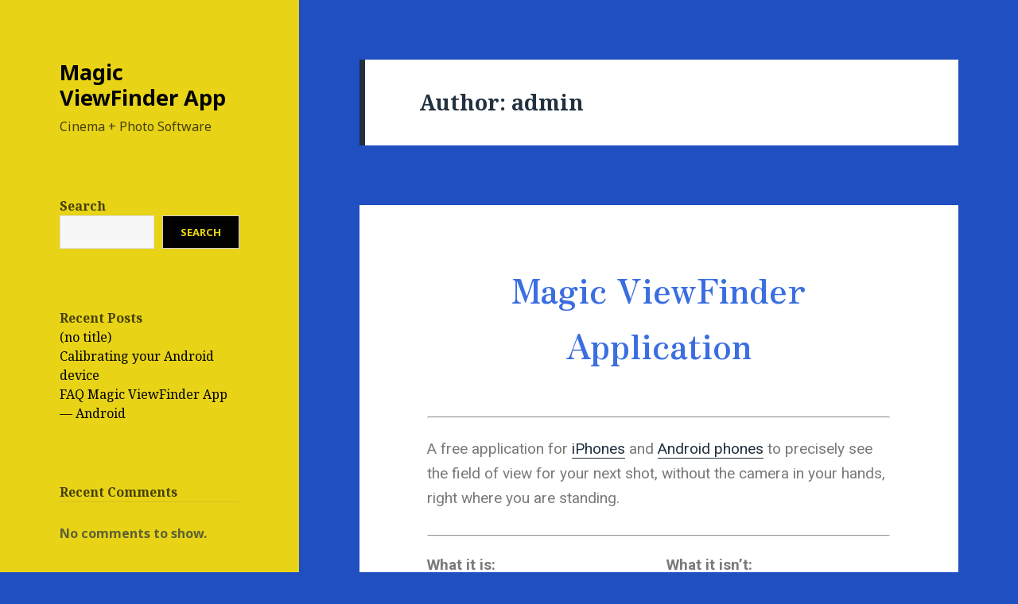

--- FILE ---
content_type: text/css
request_url: https://dev.kadru.net/wp-content/uploads/elementor/css/post-24.css?ver=1652020354
body_size: 182
content:
.elementor-24 .elementor-element.elementor-element-88e2f4e{margin-top:-83px;margin-bottom:0px;padding:0px 0px 0px 0px;}.elementor-24 .elementor-element.elementor-element-d3e109c{text-align:center;}.elementor-24 .elementor-element.elementor-element-d3e109c .elementor-heading-title{color:#3A6EE1;font-family:"Zen Antique Soft", Sans-serif;font-size:42px;font-weight:400;line-height:70px;}.elementor-24 .elementor-element.elementor-element-789589d > .elementor-container{max-width:767px;}.elementor-24 .elementor-element.elementor-element-bbf0764 > .elementor-widget-container{padding:23px 0px 0px 0px;border-style:groove;border-width:2px 0px 2px 0px;border-radius:2px 2px 2px 2px;}.elementor-24 .elementor-element.elementor-element-d73e557{--divider-border-style:solid;--divider-color:#000;--divider-border-width:1px;}.elementor-24 .elementor-element.elementor-element-d73e557 .elementor-divider-separator{width:100%;}.elementor-24 .elementor-element.elementor-element-d73e557 .elementor-divider{padding-top:15px;padding-bottom:15px;}.elementor-24 .elementor-element.elementor-element-d8dbc3d{text-align:center;}.elementor-24 .elementor-element.elementor-element-d8dbc3d .elementor-heading-title{color:#000000;font-family:"Zen Antique Soft", Sans-serif;font-weight:600;}.elementor-24 .elementor-element.elementor-element-68e5b79{text-align:center;}.elementor-24 .elementor-element.elementor-element-68e5b79 .elementor-heading-title{color:#000000;font-family:"Zen Antique Soft", Sans-serif;font-weight:600;}